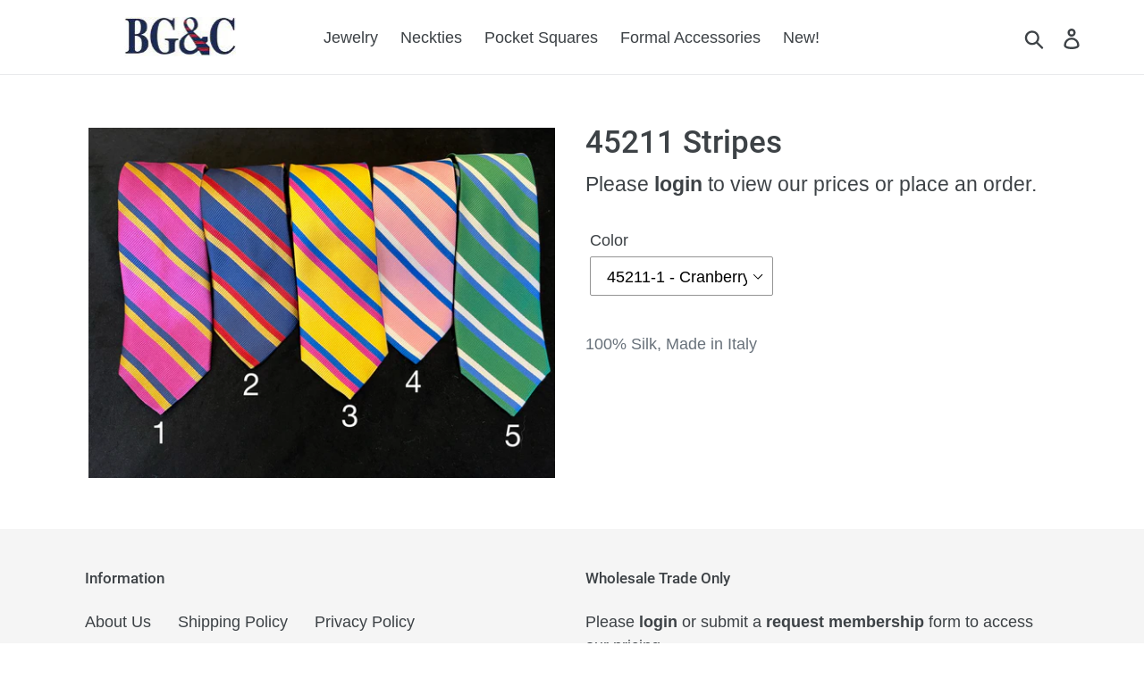

--- FILE ---
content_type: text/html; charset=utf-8
request_url: https://bobgoodmanco.com/products/45211-stripes
body_size: 13311
content:
<!doctype html>
<html class="no-js" lang="en">
<head>
  <meta charset="utf-8">
  <meta http-equiv="X-UA-Compatible" content="IE=edge,chrome=1">
  <meta name="viewport" content="width=device-width,initial-scale=1">
  <meta name="theme-color" content="#557b97">
  <link rel="canonical" href="https://bobgoodmanco.com/products/45211-stripes"><link rel="shortcut icon" href="//bobgoodmanco.com/cdn/shop/files/tie_32x32.png?v=1614292090" type="image/png"><title>45211 Stripes
&ndash; Bob Goodman &amp; Company, Inc.</title><meta name="description" content="100% Silk, Made in Italy"><!-- /snippets/social-meta-tags.liquid -->




<meta property="og:site_name" content="Bob Goodman &amp; Company, Inc.">
<meta property="og:url" content="https://bobgoodmanco.com/products/45211-stripes">
<meta property="og:title" content="45211 Stripes">
<meta property="og:type" content="product">
<meta property="og:description" content="100% Silk, Made in Italy">

  <meta property="og:price:amount" content="25.50">
  <meta property="og:price:currency" content="USD">

<meta property="og:image" content="http://bobgoodmanco.com/cdn/shop/files/phonto14_57f95e6d-7bd8-4370-b51c-ed3b61b4db5d_1200x1200.jpg?v=1704559088">
<meta property="og:image:secure_url" content="https://bobgoodmanco.com/cdn/shop/files/phonto14_57f95e6d-7bd8-4370-b51c-ed3b61b4db5d_1200x1200.jpg?v=1704559088">


<meta name="twitter:card" content="summary_large_image">
<meta name="twitter:title" content="45211 Stripes">
<meta name="twitter:description" content="100% Silk, Made in Italy">


  <link href="//bobgoodmanco.com/cdn/shop/t/1/assets/theme.scss.css?v=177408001821087485001674782461" rel="stylesheet" type="text/css" media="all" />

  <script>
    var theme = {
      strings: {
        addToCart: "Add to order",
        soldOut: "Sold out",
        unavailable: "Unavailable",
        regularPrice: "Regular price",
        sale: "Sale",
        showMore: "Show More",
        showLess: "Show Less",
        addressError: "Error looking up that address",
        addressNoResults: "No results for that address",
        addressQueryLimit: "You have exceeded the Google API usage limit. Consider upgrading to a \u003ca href=\"https:\/\/developers.google.com\/maps\/premium\/usage-limits\"\u003ePremium Plan\u003c\/a\u003e.",
        authError: "There was a problem authenticating your Google Maps account.",
        newWindow: "Opens in a new window.",
        external: "Opens external website.",
        newWindowExternal: "Opens external website in a new window.",
        quantityMinimumMessage: "Quantity must be 1 or more"
      },
      moneyFormat: "${{amount}}"
    }

    document.documentElement.className = document.documentElement.className.replace('no-js', 'js');
  </script><script src="//bobgoodmanco.com/cdn/shop/t/1/assets/lazysizes.js?v=94224023136283657951559606536" async="async"></script>
  <script src="//bobgoodmanco.com/cdn/shop/t/1/assets/vendor.js?v=12001839194546984181559606536" defer="defer"></script>
  <script src="//bobgoodmanco.com/cdn/shop/t/1/assets/theme.js?v=99281006232150938161639412849" defer="defer"></script>

  <script>window.performance && window.performance.mark && window.performance.mark('shopify.content_for_header.start');</script><meta id="shopify-digital-wallet" name="shopify-digital-wallet" content="/9770893378/digital_wallets/dialog">
<link rel="alternate" type="application/json+oembed" href="https://bobgoodmanco.com/products/45211-stripes.oembed">
<script async="async" src="/checkouts/internal/preloads.js?locale=en-US"></script>
<script id="shopify-features" type="application/json">{"accessToken":"e8bf737dfe63eaa1a82396c7a4fc2448","betas":["rich-media-storefront-analytics"],"domain":"bobgoodmanco.com","predictiveSearch":true,"shopId":9770893378,"locale":"en"}</script>
<script>var Shopify = Shopify || {};
Shopify.shop = "bobgoodmanco.myshopify.com";
Shopify.locale = "en";
Shopify.currency = {"active":"USD","rate":"1.0"};
Shopify.country = "US";
Shopify.theme = {"name":"Debut","id":37640306754,"schema_name":"Debut","schema_version":"11.5.0","theme_store_id":796,"role":"main"};
Shopify.theme.handle = "null";
Shopify.theme.style = {"id":null,"handle":null};
Shopify.cdnHost = "bobgoodmanco.com/cdn";
Shopify.routes = Shopify.routes || {};
Shopify.routes.root = "/";</script>
<script type="module">!function(o){(o.Shopify=o.Shopify||{}).modules=!0}(window);</script>
<script>!function(o){function n(){var o=[];function n(){o.push(Array.prototype.slice.apply(arguments))}return n.q=o,n}var t=o.Shopify=o.Shopify||{};t.loadFeatures=n(),t.autoloadFeatures=n()}(window);</script>
<script id="shop-js-analytics" type="application/json">{"pageType":"product"}</script>
<script defer="defer" async type="module" src="//bobgoodmanco.com/cdn/shopifycloud/shop-js/modules/v2/client.init-shop-cart-sync_DtuiiIyl.en.esm.js"></script>
<script defer="defer" async type="module" src="//bobgoodmanco.com/cdn/shopifycloud/shop-js/modules/v2/chunk.common_CUHEfi5Q.esm.js"></script>
<script type="module">
  await import("//bobgoodmanco.com/cdn/shopifycloud/shop-js/modules/v2/client.init-shop-cart-sync_DtuiiIyl.en.esm.js");
await import("//bobgoodmanco.com/cdn/shopifycloud/shop-js/modules/v2/chunk.common_CUHEfi5Q.esm.js");

  window.Shopify.SignInWithShop?.initShopCartSync?.({"fedCMEnabled":true,"windoidEnabled":true});

</script>
<script id="__st">var __st={"a":9770893378,"offset":-18000,"reqid":"b6c49243-fd58-40e9-b9a6-9c8b19c1718d-1766736750","pageurl":"bobgoodmanco.com\/products\/45211-stripes","u":"edb4360a2450","p":"product","rtyp":"product","rid":7038343938114};</script>
<script>window.ShopifyPaypalV4VisibilityTracking = true;</script>
<script id="captcha-bootstrap">!function(){'use strict';const t='contact',e='account',n='new_comment',o=[[t,t],['blogs',n],['comments',n],[t,'customer']],c=[[e,'customer_login'],[e,'guest_login'],[e,'recover_customer_password'],[e,'create_customer']],r=t=>t.map((([t,e])=>`form[action*='/${t}']:not([data-nocaptcha='true']) input[name='form_type'][value='${e}']`)).join(','),a=t=>()=>t?[...document.querySelectorAll(t)].map((t=>t.form)):[];function s(){const t=[...o],e=r(t);return a(e)}const i='password',u='form_key',d=['recaptcha-v3-token','g-recaptcha-response','h-captcha-response',i],f=()=>{try{return window.sessionStorage}catch{return}},m='__shopify_v',_=t=>t.elements[u];function p(t,e,n=!1){try{const o=window.sessionStorage,c=JSON.parse(o.getItem(e)),{data:r}=function(t){const{data:e,action:n}=t;return t[m]||n?{data:e,action:n}:{data:t,action:n}}(c);for(const[e,n]of Object.entries(r))t.elements[e]&&(t.elements[e].value=n);n&&o.removeItem(e)}catch(o){console.error('form repopulation failed',{error:o})}}const l='form_type',E='cptcha';function T(t){t.dataset[E]=!0}const w=window,h=w.document,L='Shopify',v='ce_forms',y='captcha';let A=!1;((t,e)=>{const n=(g='f06e6c50-85a8-45c8-87d0-21a2b65856fe',I='https://cdn.shopify.com/shopifycloud/storefront-forms-hcaptcha/ce_storefront_forms_captcha_hcaptcha.v1.5.2.iife.js',D={infoText:'Protected by hCaptcha',privacyText:'Privacy',termsText:'Terms'},(t,e,n)=>{const o=w[L][v],c=o.bindForm;if(c)return c(t,g,e,D).then(n);var r;o.q.push([[t,g,e,D],n]),r=I,A||(h.body.append(Object.assign(h.createElement('script'),{id:'captcha-provider',async:!0,src:r})),A=!0)});var g,I,D;w[L]=w[L]||{},w[L][v]=w[L][v]||{},w[L][v].q=[],w[L][y]=w[L][y]||{},w[L][y].protect=function(t,e){n(t,void 0,e),T(t)},Object.freeze(w[L][y]),function(t,e,n,w,h,L){const[v,y,A,g]=function(t,e,n){const i=e?o:[],u=t?c:[],d=[...i,...u],f=r(d),m=r(i),_=r(d.filter((([t,e])=>n.includes(e))));return[a(f),a(m),a(_),s()]}(w,h,L),I=t=>{const e=t.target;return e instanceof HTMLFormElement?e:e&&e.form},D=t=>v().includes(t);t.addEventListener('submit',(t=>{const e=I(t);if(!e)return;const n=D(e)&&!e.dataset.hcaptchaBound&&!e.dataset.recaptchaBound,o=_(e),c=g().includes(e)&&(!o||!o.value);(n||c)&&t.preventDefault(),c&&!n&&(function(t){try{if(!f())return;!function(t){const e=f();if(!e)return;const n=_(t);if(!n)return;const o=n.value;o&&e.removeItem(o)}(t);const e=Array.from(Array(32),(()=>Math.random().toString(36)[2])).join('');!function(t,e){_(t)||t.append(Object.assign(document.createElement('input'),{type:'hidden',name:u})),t.elements[u].value=e}(t,e),function(t,e){const n=f();if(!n)return;const o=[...t.querySelectorAll(`input[type='${i}']`)].map((({name:t})=>t)),c=[...d,...o],r={};for(const[a,s]of new FormData(t).entries())c.includes(a)||(r[a]=s);n.setItem(e,JSON.stringify({[m]:1,action:t.action,data:r}))}(t,e)}catch(e){console.error('failed to persist form',e)}}(e),e.submit())}));const S=(t,e)=>{t&&!t.dataset[E]&&(n(t,e.some((e=>e===t))),T(t))};for(const o of['focusin','change'])t.addEventListener(o,(t=>{const e=I(t);D(e)&&S(e,y())}));const B=e.get('form_key'),M=e.get(l),P=B&&M;t.addEventListener('DOMContentLoaded',(()=>{const t=y();if(P)for(const e of t)e.elements[l].value===M&&p(e,B);[...new Set([...A(),...v().filter((t=>'true'===t.dataset.shopifyCaptcha))])].forEach((e=>S(e,t)))}))}(h,new URLSearchParams(w.location.search),n,t,e,['guest_login'])})(!0,!0)}();</script>
<script integrity="sha256-4kQ18oKyAcykRKYeNunJcIwy7WH5gtpwJnB7kiuLZ1E=" data-source-attribution="shopify.loadfeatures" defer="defer" src="//bobgoodmanco.com/cdn/shopifycloud/storefront/assets/storefront/load_feature-a0a9edcb.js" crossorigin="anonymous"></script>
<script data-source-attribution="shopify.dynamic_checkout.dynamic.init">var Shopify=Shopify||{};Shopify.PaymentButton=Shopify.PaymentButton||{isStorefrontPortableWallets:!0,init:function(){window.Shopify.PaymentButton.init=function(){};var t=document.createElement("script");t.src="https://bobgoodmanco.com/cdn/shopifycloud/portable-wallets/latest/portable-wallets.en.js",t.type="module",document.head.appendChild(t)}};
</script>
<script data-source-attribution="shopify.dynamic_checkout.buyer_consent">
  function portableWalletsHideBuyerConsent(e){var t=document.getElementById("shopify-buyer-consent"),n=document.getElementById("shopify-subscription-policy-button");t&&n&&(t.classList.add("hidden"),t.setAttribute("aria-hidden","true"),n.removeEventListener("click",e))}function portableWalletsShowBuyerConsent(e){var t=document.getElementById("shopify-buyer-consent"),n=document.getElementById("shopify-subscription-policy-button");t&&n&&(t.classList.remove("hidden"),t.removeAttribute("aria-hidden"),n.addEventListener("click",e))}window.Shopify?.PaymentButton&&(window.Shopify.PaymentButton.hideBuyerConsent=portableWalletsHideBuyerConsent,window.Shopify.PaymentButton.showBuyerConsent=portableWalletsShowBuyerConsent);
</script>
<script data-source-attribution="shopify.dynamic_checkout.cart.bootstrap">document.addEventListener("DOMContentLoaded",(function(){function t(){return document.querySelector("shopify-accelerated-checkout-cart, shopify-accelerated-checkout")}if(t())Shopify.PaymentButton.init();else{new MutationObserver((function(e,n){t()&&(Shopify.PaymentButton.init(),n.disconnect())})).observe(document.body,{childList:!0,subtree:!0})}}));
</script>

<script>window.performance && window.performance.mark && window.performance.mark('shopify.content_for_header.end');</script>
<link href="https://monorail-edge.shopifysvc.com" rel="dns-prefetch">
<script>(function(){if ("sendBeacon" in navigator && "performance" in window) {try {var session_token_from_headers = performance.getEntriesByType('navigation')[0].serverTiming.find(x => x.name == '_s').description;} catch {var session_token_from_headers = undefined;}var session_cookie_matches = document.cookie.match(/_shopify_s=([^;]*)/);var session_token_from_cookie = session_cookie_matches && session_cookie_matches.length === 2 ? session_cookie_matches[1] : "";var session_token = session_token_from_headers || session_token_from_cookie || "";function handle_abandonment_event(e) {var entries = performance.getEntries().filter(function(entry) {return /monorail-edge.shopifysvc.com/.test(entry.name);});if (!window.abandonment_tracked && entries.length === 0) {window.abandonment_tracked = true;var currentMs = Date.now();var navigation_start = performance.timing.navigationStart;var payload = {shop_id: 9770893378,url: window.location.href,navigation_start,duration: currentMs - navigation_start,session_token,page_type: "product"};window.navigator.sendBeacon("https://monorail-edge.shopifysvc.com/v1/produce", JSON.stringify({schema_id: "online_store_buyer_site_abandonment/1.1",payload: payload,metadata: {event_created_at_ms: currentMs,event_sent_at_ms: currentMs}}));}}window.addEventListener('pagehide', handle_abandonment_event);}}());</script>
<script id="web-pixels-manager-setup">(function e(e,d,r,n,o){if(void 0===o&&(o={}),!Boolean(null===(a=null===(i=window.Shopify)||void 0===i?void 0:i.analytics)||void 0===a?void 0:a.replayQueue)){var i,a;window.Shopify=window.Shopify||{};var t=window.Shopify;t.analytics=t.analytics||{};var s=t.analytics;s.replayQueue=[],s.publish=function(e,d,r){return s.replayQueue.push([e,d,r]),!0};try{self.performance.mark("wpm:start")}catch(e){}var l=function(){var e={modern:/Edge?\/(1{2}[4-9]|1[2-9]\d|[2-9]\d{2}|\d{4,})\.\d+(\.\d+|)|Firefox\/(1{2}[4-9]|1[2-9]\d|[2-9]\d{2}|\d{4,})\.\d+(\.\d+|)|Chrom(ium|e)\/(9{2}|\d{3,})\.\d+(\.\d+|)|(Maci|X1{2}).+ Version\/(15\.\d+|(1[6-9]|[2-9]\d|\d{3,})\.\d+)([,.]\d+|)( \(\w+\)|)( Mobile\/\w+|) Safari\/|Chrome.+OPR\/(9{2}|\d{3,})\.\d+\.\d+|(CPU[ +]OS|iPhone[ +]OS|CPU[ +]iPhone|CPU IPhone OS|CPU iPad OS)[ +]+(15[._]\d+|(1[6-9]|[2-9]\d|\d{3,})[._]\d+)([._]\d+|)|Android:?[ /-](13[3-9]|1[4-9]\d|[2-9]\d{2}|\d{4,})(\.\d+|)(\.\d+|)|Android.+Firefox\/(13[5-9]|1[4-9]\d|[2-9]\d{2}|\d{4,})\.\d+(\.\d+|)|Android.+Chrom(ium|e)\/(13[3-9]|1[4-9]\d|[2-9]\d{2}|\d{4,})\.\d+(\.\d+|)|SamsungBrowser\/([2-9]\d|\d{3,})\.\d+/,legacy:/Edge?\/(1[6-9]|[2-9]\d|\d{3,})\.\d+(\.\d+|)|Firefox\/(5[4-9]|[6-9]\d|\d{3,})\.\d+(\.\d+|)|Chrom(ium|e)\/(5[1-9]|[6-9]\d|\d{3,})\.\d+(\.\d+|)([\d.]+$|.*Safari\/(?![\d.]+ Edge\/[\d.]+$))|(Maci|X1{2}).+ Version\/(10\.\d+|(1[1-9]|[2-9]\d|\d{3,})\.\d+)([,.]\d+|)( \(\w+\)|)( Mobile\/\w+|) Safari\/|Chrome.+OPR\/(3[89]|[4-9]\d|\d{3,})\.\d+\.\d+|(CPU[ +]OS|iPhone[ +]OS|CPU[ +]iPhone|CPU IPhone OS|CPU iPad OS)[ +]+(10[._]\d+|(1[1-9]|[2-9]\d|\d{3,})[._]\d+)([._]\d+|)|Android:?[ /-](13[3-9]|1[4-9]\d|[2-9]\d{2}|\d{4,})(\.\d+|)(\.\d+|)|Mobile Safari.+OPR\/([89]\d|\d{3,})\.\d+\.\d+|Android.+Firefox\/(13[5-9]|1[4-9]\d|[2-9]\d{2}|\d{4,})\.\d+(\.\d+|)|Android.+Chrom(ium|e)\/(13[3-9]|1[4-9]\d|[2-9]\d{2}|\d{4,})\.\d+(\.\d+|)|Android.+(UC? ?Browser|UCWEB|U3)[ /]?(15\.([5-9]|\d{2,})|(1[6-9]|[2-9]\d|\d{3,})\.\d+)\.\d+|SamsungBrowser\/(5\.\d+|([6-9]|\d{2,})\.\d+)|Android.+MQ{2}Browser\/(14(\.(9|\d{2,})|)|(1[5-9]|[2-9]\d|\d{3,})(\.\d+|))(\.\d+|)|K[Aa][Ii]OS\/(3\.\d+|([4-9]|\d{2,})\.\d+)(\.\d+|)/},d=e.modern,r=e.legacy,n=navigator.userAgent;return n.match(d)?"modern":n.match(r)?"legacy":"unknown"}(),u="modern"===l?"modern":"legacy",c=(null!=n?n:{modern:"",legacy:""})[u],f=function(e){return[e.baseUrl,"/wpm","/b",e.hashVersion,"modern"===e.buildTarget?"m":"l",".js"].join("")}({baseUrl:d,hashVersion:r,buildTarget:u}),m=function(e){var d=e.version,r=e.bundleTarget,n=e.surface,o=e.pageUrl,i=e.monorailEndpoint;return{emit:function(e){var a=e.status,t=e.errorMsg,s=(new Date).getTime(),l=JSON.stringify({metadata:{event_sent_at_ms:s},events:[{schema_id:"web_pixels_manager_load/3.1",payload:{version:d,bundle_target:r,page_url:o,status:a,surface:n,error_msg:t},metadata:{event_created_at_ms:s}}]});if(!i)return console&&console.warn&&console.warn("[Web Pixels Manager] No Monorail endpoint provided, skipping logging."),!1;try{return self.navigator.sendBeacon.bind(self.navigator)(i,l)}catch(e){}var u=new XMLHttpRequest;try{return u.open("POST",i,!0),u.setRequestHeader("Content-Type","text/plain"),u.send(l),!0}catch(e){return console&&console.warn&&console.warn("[Web Pixels Manager] Got an unhandled error while logging to Monorail."),!1}}}}({version:r,bundleTarget:l,surface:e.surface,pageUrl:self.location.href,monorailEndpoint:e.monorailEndpoint});try{o.browserTarget=l,function(e){var d=e.src,r=e.async,n=void 0===r||r,o=e.onload,i=e.onerror,a=e.sri,t=e.scriptDataAttributes,s=void 0===t?{}:t,l=document.createElement("script"),u=document.querySelector("head"),c=document.querySelector("body");if(l.async=n,l.src=d,a&&(l.integrity=a,l.crossOrigin="anonymous"),s)for(var f in s)if(Object.prototype.hasOwnProperty.call(s,f))try{l.dataset[f]=s[f]}catch(e){}if(o&&l.addEventListener("load",o),i&&l.addEventListener("error",i),u)u.appendChild(l);else{if(!c)throw new Error("Did not find a head or body element to append the script");c.appendChild(l)}}({src:f,async:!0,onload:function(){if(!function(){var e,d;return Boolean(null===(d=null===(e=window.Shopify)||void 0===e?void 0:e.analytics)||void 0===d?void 0:d.initialized)}()){var d=window.webPixelsManager.init(e)||void 0;if(d){var r=window.Shopify.analytics;r.replayQueue.forEach((function(e){var r=e[0],n=e[1],o=e[2];d.publishCustomEvent(r,n,o)})),r.replayQueue=[],r.publish=d.publishCustomEvent,r.visitor=d.visitor,r.initialized=!0}}},onerror:function(){return m.emit({status:"failed",errorMsg:"".concat(f," has failed to load")})},sri:function(e){var d=/^sha384-[A-Za-z0-9+/=]+$/;return"string"==typeof e&&d.test(e)}(c)?c:"",scriptDataAttributes:o}),m.emit({status:"loading"})}catch(e){m.emit({status:"failed",errorMsg:(null==e?void 0:e.message)||"Unknown error"})}}})({shopId: 9770893378,storefrontBaseUrl: "https://bobgoodmanco.com",extensionsBaseUrl: "https://extensions.shopifycdn.com/cdn/shopifycloud/web-pixels-manager",monorailEndpoint: "https://monorail-edge.shopifysvc.com/unstable/produce_batch",surface: "storefront-renderer",enabledBetaFlags: ["2dca8a86","a0d5f9d2"],webPixelsConfigList: [{"id":"shopify-app-pixel","configuration":"{}","eventPayloadVersion":"v1","runtimeContext":"STRICT","scriptVersion":"0450","apiClientId":"shopify-pixel","type":"APP","privacyPurposes":["ANALYTICS","MARKETING"]},{"id":"shopify-custom-pixel","eventPayloadVersion":"v1","runtimeContext":"LAX","scriptVersion":"0450","apiClientId":"shopify-pixel","type":"CUSTOM","privacyPurposes":["ANALYTICS","MARKETING"]}],isMerchantRequest: false,initData: {"shop":{"name":"Bob Goodman \u0026 Company, Inc.","paymentSettings":{"currencyCode":"USD"},"myshopifyDomain":"bobgoodmanco.myshopify.com","countryCode":"US","storefrontUrl":"https:\/\/bobgoodmanco.com"},"customer":null,"cart":null,"checkout":null,"productVariants":[{"price":{"amount":25.5,"currencyCode":"USD"},"product":{"title":"45211 Stripes","vendor":"Bob Goodman \u0026 Company, Inc.","id":"7038343938114","untranslatedTitle":"45211 Stripes","url":"\/products\/45211-stripes","type":"NECKTIE"},"id":"40675568549954","image":{"src":"\/\/bobgoodmanco.com\/cdn\/shop\/files\/phonto14_57f95e6d-7bd8-4370-b51c-ed3b61b4db5d.jpg?v=1704559088"},"sku":"","title":"45211-1 - Cranberry Ground + Yellow\/Blue Stripe","untranslatedTitle":"45211-1 - Cranberry Ground + Yellow\/Blue Stripe"},{"price":{"amount":25.5,"currencyCode":"USD"},"product":{"title":"45211 Stripes","vendor":"Bob Goodman \u0026 Company, Inc.","id":"7038343938114","untranslatedTitle":"45211 Stripes","url":"\/products\/45211-stripes","type":"NECKTIE"},"id":"40675568582722","image":{"src":"\/\/bobgoodmanco.com\/cdn\/shop\/files\/phonto14_57f95e6d-7bd8-4370-b51c-ed3b61b4db5d.jpg?v=1704559088"},"sku":"","title":"45211-2 - Navy Ground + Red\/Yellow Stripe","untranslatedTitle":"45211-2 - Navy Ground + Red\/Yellow Stripe"},{"price":{"amount":25.5,"currencyCode":"USD"},"product":{"title":"45211 Stripes","vendor":"Bob Goodman \u0026 Company, Inc.","id":"7038343938114","untranslatedTitle":"45211 Stripes","url":"\/products\/45211-stripes","type":"NECKTIE"},"id":"40675568615490","image":{"src":"\/\/bobgoodmanco.com\/cdn\/shop\/files\/phonto14_57f95e6d-7bd8-4370-b51c-ed3b61b4db5d.jpg?v=1704559088"},"sku":"","title":"45211-3 - Yellow Ground + Cranberry\/Blue Stripe","untranslatedTitle":"45211-3 - Yellow Ground + Cranberry\/Blue Stripe"}],"purchasingCompany":null},},"https://bobgoodmanco.com/cdn","da62cc92w68dfea28pcf9825a4m392e00d0",{"modern":"","legacy":""},{"shopId":"9770893378","storefrontBaseUrl":"https:\/\/bobgoodmanco.com","extensionBaseUrl":"https:\/\/extensions.shopifycdn.com\/cdn\/shopifycloud\/web-pixels-manager","surface":"storefront-renderer","enabledBetaFlags":"[\"2dca8a86\", \"a0d5f9d2\"]","isMerchantRequest":"false","hashVersion":"da62cc92w68dfea28pcf9825a4m392e00d0","publish":"custom","events":"[[\"page_viewed\",{}],[\"product_viewed\",{\"productVariant\":{\"price\":{\"amount\":25.5,\"currencyCode\":\"USD\"},\"product\":{\"title\":\"45211 Stripes\",\"vendor\":\"Bob Goodman \u0026 Company, Inc.\",\"id\":\"7038343938114\",\"untranslatedTitle\":\"45211 Stripes\",\"url\":\"\/products\/45211-stripes\",\"type\":\"NECKTIE\"},\"id\":\"40675568549954\",\"image\":{\"src\":\"\/\/bobgoodmanco.com\/cdn\/shop\/files\/phonto14_57f95e6d-7bd8-4370-b51c-ed3b61b4db5d.jpg?v=1704559088\"},\"sku\":\"\",\"title\":\"45211-1 - Cranberry Ground + Yellow\/Blue Stripe\",\"untranslatedTitle\":\"45211-1 - Cranberry Ground + Yellow\/Blue Stripe\"}}]]"});</script><script>
  window.ShopifyAnalytics = window.ShopifyAnalytics || {};
  window.ShopifyAnalytics.meta = window.ShopifyAnalytics.meta || {};
  window.ShopifyAnalytics.meta.currency = 'USD';
  var meta = {"product":{"id":7038343938114,"gid":"gid:\/\/shopify\/Product\/7038343938114","vendor":"Bob Goodman \u0026 Company, Inc.","type":"NECKTIE","handle":"45211-stripes","variants":[{"id":40675568549954,"price":2550,"name":"45211 Stripes - 45211-1 - Cranberry Ground + Yellow\/Blue Stripe","public_title":"45211-1 - Cranberry Ground + Yellow\/Blue Stripe","sku":""},{"id":40675568582722,"price":2550,"name":"45211 Stripes - 45211-2 - Navy Ground + Red\/Yellow Stripe","public_title":"45211-2 - Navy Ground + Red\/Yellow Stripe","sku":""},{"id":40675568615490,"price":2550,"name":"45211 Stripes - 45211-3 - Yellow Ground + Cranberry\/Blue Stripe","public_title":"45211-3 - Yellow Ground + Cranberry\/Blue Stripe","sku":""}],"remote":false},"page":{"pageType":"product","resourceType":"product","resourceId":7038343938114,"requestId":"b6c49243-fd58-40e9-b9a6-9c8b19c1718d-1766736750"}};
  for (var attr in meta) {
    window.ShopifyAnalytics.meta[attr] = meta[attr];
  }
</script>
<script class="analytics">
  (function () {
    var customDocumentWrite = function(content) {
      var jquery = null;

      if (window.jQuery) {
        jquery = window.jQuery;
      } else if (window.Checkout && window.Checkout.$) {
        jquery = window.Checkout.$;
      }

      if (jquery) {
        jquery('body').append(content);
      }
    };

    var hasLoggedConversion = function(token) {
      if (token) {
        return document.cookie.indexOf('loggedConversion=' + token) !== -1;
      }
      return false;
    }

    var setCookieIfConversion = function(token) {
      if (token) {
        var twoMonthsFromNow = new Date(Date.now());
        twoMonthsFromNow.setMonth(twoMonthsFromNow.getMonth() + 2);

        document.cookie = 'loggedConversion=' + token + '; expires=' + twoMonthsFromNow;
      }
    }

    var trekkie = window.ShopifyAnalytics.lib = window.trekkie = window.trekkie || [];
    if (trekkie.integrations) {
      return;
    }
    trekkie.methods = [
      'identify',
      'page',
      'ready',
      'track',
      'trackForm',
      'trackLink'
    ];
    trekkie.factory = function(method) {
      return function() {
        var args = Array.prototype.slice.call(arguments);
        args.unshift(method);
        trekkie.push(args);
        return trekkie;
      };
    };
    for (var i = 0; i < trekkie.methods.length; i++) {
      var key = trekkie.methods[i];
      trekkie[key] = trekkie.factory(key);
    }
    trekkie.load = function(config) {
      trekkie.config = config || {};
      trekkie.config.initialDocumentCookie = document.cookie;
      var first = document.getElementsByTagName('script')[0];
      var script = document.createElement('script');
      script.type = 'text/javascript';
      script.onerror = function(e) {
        var scriptFallback = document.createElement('script');
        scriptFallback.type = 'text/javascript';
        scriptFallback.onerror = function(error) {
                var Monorail = {
      produce: function produce(monorailDomain, schemaId, payload) {
        var currentMs = new Date().getTime();
        var event = {
          schema_id: schemaId,
          payload: payload,
          metadata: {
            event_created_at_ms: currentMs,
            event_sent_at_ms: currentMs
          }
        };
        return Monorail.sendRequest("https://" + monorailDomain + "/v1/produce", JSON.stringify(event));
      },
      sendRequest: function sendRequest(endpointUrl, payload) {
        // Try the sendBeacon API
        if (window && window.navigator && typeof window.navigator.sendBeacon === 'function' && typeof window.Blob === 'function' && !Monorail.isIos12()) {
          var blobData = new window.Blob([payload], {
            type: 'text/plain'
          });

          if (window.navigator.sendBeacon(endpointUrl, blobData)) {
            return true;
          } // sendBeacon was not successful

        } // XHR beacon

        var xhr = new XMLHttpRequest();

        try {
          xhr.open('POST', endpointUrl);
          xhr.setRequestHeader('Content-Type', 'text/plain');
          xhr.send(payload);
        } catch (e) {
          console.log(e);
        }

        return false;
      },
      isIos12: function isIos12() {
        return window.navigator.userAgent.lastIndexOf('iPhone; CPU iPhone OS 12_') !== -1 || window.navigator.userAgent.lastIndexOf('iPad; CPU OS 12_') !== -1;
      }
    };
    Monorail.produce('monorail-edge.shopifysvc.com',
      'trekkie_storefront_load_errors/1.1',
      {shop_id: 9770893378,
      theme_id: 37640306754,
      app_name: "storefront",
      context_url: window.location.href,
      source_url: "//bobgoodmanco.com/cdn/s/trekkie.storefront.8f32c7f0b513e73f3235c26245676203e1209161.min.js"});

        };
        scriptFallback.async = true;
        scriptFallback.src = '//bobgoodmanco.com/cdn/s/trekkie.storefront.8f32c7f0b513e73f3235c26245676203e1209161.min.js';
        first.parentNode.insertBefore(scriptFallback, first);
      };
      script.async = true;
      script.src = '//bobgoodmanco.com/cdn/s/trekkie.storefront.8f32c7f0b513e73f3235c26245676203e1209161.min.js';
      first.parentNode.insertBefore(script, first);
    };
    trekkie.load(
      {"Trekkie":{"appName":"storefront","development":false,"defaultAttributes":{"shopId":9770893378,"isMerchantRequest":null,"themeId":37640306754,"themeCityHash":"2624234546156534421","contentLanguage":"en","currency":"USD","eventMetadataId":"ab5256f7-b597-4684-bc0f-4de8d1381ee0"},"isServerSideCookieWritingEnabled":true,"monorailRegion":"shop_domain","enabledBetaFlags":["65f19447"]},"Session Attribution":{},"S2S":{"facebookCapiEnabled":false,"source":"trekkie-storefront-renderer","apiClientId":580111}}
    );

    var loaded = false;
    trekkie.ready(function() {
      if (loaded) return;
      loaded = true;

      window.ShopifyAnalytics.lib = window.trekkie;

      var originalDocumentWrite = document.write;
      document.write = customDocumentWrite;
      try { window.ShopifyAnalytics.merchantGoogleAnalytics.call(this); } catch(error) {};
      document.write = originalDocumentWrite;

      window.ShopifyAnalytics.lib.page(null,{"pageType":"product","resourceType":"product","resourceId":7038343938114,"requestId":"b6c49243-fd58-40e9-b9a6-9c8b19c1718d-1766736750","shopifyEmitted":true});

      var match = window.location.pathname.match(/checkouts\/(.+)\/(thank_you|post_purchase)/)
      var token = match? match[1]: undefined;
      if (!hasLoggedConversion(token)) {
        setCookieIfConversion(token);
        window.ShopifyAnalytics.lib.track("Viewed Product",{"currency":"USD","variantId":40675568549954,"productId":7038343938114,"productGid":"gid:\/\/shopify\/Product\/7038343938114","name":"45211 Stripes - 45211-1 - Cranberry Ground + Yellow\/Blue Stripe","price":"25.50","sku":"","brand":"Bob Goodman \u0026 Company, Inc.","variant":"45211-1 - Cranberry Ground + Yellow\/Blue Stripe","category":"NECKTIE","nonInteraction":true,"remote":false},undefined,undefined,{"shopifyEmitted":true});
      window.ShopifyAnalytics.lib.track("monorail:\/\/trekkie_storefront_viewed_product\/1.1",{"currency":"USD","variantId":40675568549954,"productId":7038343938114,"productGid":"gid:\/\/shopify\/Product\/7038343938114","name":"45211 Stripes - 45211-1 - Cranberry Ground + Yellow\/Blue Stripe","price":"25.50","sku":"","brand":"Bob Goodman \u0026 Company, Inc.","variant":"45211-1 - Cranberry Ground + Yellow\/Blue Stripe","category":"NECKTIE","nonInteraction":true,"remote":false,"referer":"https:\/\/bobgoodmanco.com\/products\/45211-stripes"});
      }
    });


        var eventsListenerScript = document.createElement('script');
        eventsListenerScript.async = true;
        eventsListenerScript.src = "//bobgoodmanco.com/cdn/shopifycloud/storefront/assets/shop_events_listener-3da45d37.js";
        document.getElementsByTagName('head')[0].appendChild(eventsListenerScript);

})();</script>
<script
  defer
  src="https://bobgoodmanco.com/cdn/shopifycloud/perf-kit/shopify-perf-kit-2.1.2.min.js"
  data-application="storefront-renderer"
  data-shop-id="9770893378"
  data-render-region="gcp-us-central1"
  data-page-type="product"
  data-theme-instance-id="37640306754"
  data-theme-name="Debut"
  data-theme-version="11.5.0"
  data-monorail-region="shop_domain"
  data-resource-timing-sampling-rate="10"
  data-shs="true"
  data-shs-beacon="true"
  data-shs-export-with-fetch="true"
  data-shs-logs-sample-rate="1"
  data-shs-beacon-endpoint="https://bobgoodmanco.com/api/collect"
></script>
</head>

<body class="template-product">

  <a class="in-page-link visually-hidden skip-link" href="#MainContent">Skip to content</a>

  <div id="SearchDrawer" class="search-bar drawer drawer--top" role="dialog" aria-modal="true" aria-label="Search">
    <div class="search-bar__table">
      <div class="search-bar__table-cell search-bar__form-wrapper">
        <form class="search search-bar__form" action="/search" method="get" role="search">
          <input class="search__input search-bar__input" type="search" name="q" value="" placeholder="Search" aria-label="Search">
          <button class="search-bar__submit search__submit btn--link" type="submit">
            <svg aria-hidden="true" focusable="false" role="presentation" class="icon icon-search" viewBox="0 0 37 40"><path d="M35.6 36l-9.8-9.8c4.1-5.4 3.6-13.2-1.3-18.1-5.4-5.4-14.2-5.4-19.7 0-5.4 5.4-5.4 14.2 0 19.7 2.6 2.6 6.1 4.1 9.8 4.1 3 0 5.9-1 8.3-2.8l9.8 9.8c.4.4.9.6 1.4.6s1-.2 1.4-.6c.9-.9.9-2.1.1-2.9zm-20.9-8.2c-2.6 0-5.1-1-7-2.9-3.9-3.9-3.9-10.1 0-14C9.6 9 12.2 8 14.7 8s5.1 1 7 2.9c3.9 3.9 3.9 10.1 0 14-1.9 1.9-4.4 2.9-7 2.9z"/></svg>
            <span class="icon__fallback-text">Submit</span>
          </button>
        </form>
      </div>
      <div class="search-bar__table-cell text-right">
        <button type="button" class="btn--link search-bar__close js-drawer-close">
          <svg aria-hidden="true" focusable="false" role="presentation" class="icon icon-close" viewBox="0 0 40 40"><path d="M23.868 20.015L39.117 4.78c1.11-1.108 1.11-2.77 0-3.877-1.109-1.108-2.773-1.108-3.882 0L19.986 16.137 4.737.904C3.628-.204 1.965-.204.856.904c-1.11 1.108-1.11 2.77 0 3.877l15.249 15.234L.855 35.248c-1.108 1.108-1.108 2.77 0 3.877.555.554 1.248.831 1.942.831s1.386-.277 1.94-.83l15.25-15.234 15.248 15.233c.555.554 1.248.831 1.941.831s1.387-.277 1.941-.83c1.11-1.109 1.11-2.77 0-3.878L23.868 20.015z" class="layer"/></svg>
          <span class="icon__fallback-text">Close search</span>
        </button>
      </div>
    </div>
  </div>

  <div id="shopify-section-header" class="shopify-section">

<div data-section-id="header" data-section-type="header-section">
  

  <header class="site-header border-bottom logo--left" role="banner">
    <div class="grid grid--no-gutters grid--table site-header__mobile-nav">
      

      <div class="grid__item medium-up--one-quarter logo-align--left">
        
        
          <div class="h2 site-header__logo">
        
          
<a href="/" class="site-header__logo-image">
              
              <img class="lazyload js"
                   src="//bobgoodmanco.com/cdn/shop/files/BG_C_LOGO_300x300.jpg?v=1614292055"
                   data-src="//bobgoodmanco.com/cdn/shop/files/BG_C_LOGO_{width}x.jpg?v=1614292055"
                   data-widths="[180, 360, 540, 720, 900, 1080, 1296, 1512, 1728, 2048]"
                   data-aspectratio="2.8636363636363638"
                   data-sizes="auto"
                   alt="Bob Goodman &amp;amp; Company, Inc."
                   style="max-width: 125px"> 
              <noscript>
                
                <img src="//bobgoodmanco.com/cdn/shop/files/BG_C_LOGO_125x.jpg?v=1614292055"
                     srcset="//bobgoodmanco.com/cdn/shop/files/BG_C_LOGO_125x.jpg?v=1614292055 1x, //bobgoodmanco.com/cdn/shop/files/BG_C_LOGO_125x@2x.jpg?v=1614292055 2x"
                     alt="Bob Goodman &amp; Company, Inc."
                     style="max-width: 125px;">
              </noscript>
            </a>
          
        
          </div>
        
      </div>

      
        <nav class="grid__item medium-up--one-half small--hide" id="AccessibleNav" role="navigation">
          <ul class="site-nav list--inline " id="SiteNav">
  



    
      <li >
        <a href="/collections/jewelry"
          class="site-nav__link site-nav__link--main"
          
        >
          <span class="site-nav__label">Jewelry</span>
        </a>
      </li>
    
  



    
      <li >
        <a href="/collections/neckties"
          class="site-nav__link site-nav__link--main"
          
        >
          <span class="site-nav__label">Neckties</span>
        </a>
      </li>
    
  



    
      <li >
        <a href="/collections/pocket-squares"
          class="site-nav__link site-nav__link--main"
          
        >
          <span class="site-nav__label">Pocket Squares</span>
        </a>
      </li>
    
  



    
      <li >
        <a href="/collections/formal-accessories"
          class="site-nav__link site-nav__link--main"
          
        >
          <span class="site-nav__label">Formal Accessories</span>
        </a>
      </li>
    
  



    
      <li >
        <a href="/collections/new"
          class="site-nav__link site-nav__link--main"
          
        >
          <span class="site-nav__label">New!</span>
        </a>
      </li>
    
  
</ul>

        </nav>
      

      <div class="grid__item medium-up--one-quarter text-right site-header__icons site-header__icons--plus">
        <div class="site-header__icons-wrapper">
          <div class="site-header__search site-header__icon">
            <form action="/search" method="get" class="search-header search" role="search">
  <input class="search-header__input search__input"
    type="search"
    name="q"
    placeholder="Search"
    aria-label="Search">
  <button class="search-header__submit search__submit btn--link site-header__icon" type="submit">
    <svg aria-hidden="true" focusable="false" role="presentation" class="icon icon-search" viewBox="0 0 37 40"><path d="M35.6 36l-9.8-9.8c4.1-5.4 3.6-13.2-1.3-18.1-5.4-5.4-14.2-5.4-19.7 0-5.4 5.4-5.4 14.2 0 19.7 2.6 2.6 6.1 4.1 9.8 4.1 3 0 5.9-1 8.3-2.8l9.8 9.8c.4.4.9.6 1.4.6s1-.2 1.4-.6c.9-.9.9-2.1.1-2.9zm-20.9-8.2c-2.6 0-5.1-1-7-2.9-3.9-3.9-3.9-10.1 0-14C9.6 9 12.2 8 14.7 8s5.1 1 7 2.9c3.9 3.9 3.9 10.1 0 14-1.9 1.9-4.4 2.9-7 2.9z"/></svg>
    <span class="icon__fallback-text">Submit</span>
  </button>
</form>

          </div>

          <button type="button" class="btn--link site-header__icon site-header__search-toggle js-drawer-open-top">
            <svg aria-hidden="true" focusable="false" role="presentation" class="icon icon-search" viewBox="0 0 37 40"><path d="M35.6 36l-9.8-9.8c4.1-5.4 3.6-13.2-1.3-18.1-5.4-5.4-14.2-5.4-19.7 0-5.4 5.4-5.4 14.2 0 19.7 2.6 2.6 6.1 4.1 9.8 4.1 3 0 5.9-1 8.3-2.8l9.8 9.8c.4.4.9.6 1.4.6s1-.2 1.4-.6c.9-.9.9-2.1.1-2.9zm-20.9-8.2c-2.6 0-5.1-1-7-2.9-3.9-3.9-3.9-10.1 0-14C9.6 9 12.2 8 14.7 8s5.1 1 7 2.9c3.9 3.9 3.9 10.1 0 14-1.9 1.9-4.4 2.9-7 2.9z"/></svg>
            <span class="icon__fallback-text">Search</span>
          </button>

          
            
              <a href="/account/login" class="site-header__icon site-header__account">
                <svg aria-hidden="true" focusable="false" role="presentation" class="icon icon-login" viewBox="0 0 28.33 37.68"><path d="M14.17 14.9a7.45 7.45 0 1 0-7.5-7.45 7.46 7.46 0 0 0 7.5 7.45zm0-10.91a3.45 3.45 0 1 1-3.5 3.46A3.46 3.46 0 0 1 14.17 4zM14.17 16.47A14.18 14.18 0 0 0 0 30.68c0 1.41.66 4 5.11 5.66a27.17 27.17 0 0 0 9.06 1.34c6.54 0 14.17-1.84 14.17-7a14.18 14.18 0 0 0-14.17-14.21zm0 17.21c-6.3 0-10.17-1.77-10.17-3a10.17 10.17 0 1 1 20.33 0c.01 1.23-3.86 3-10.16 3z"/></svg>
                <span class="icon__fallback-text">Log in</span>
              </a>
            
           
		
          
          
          

          
            <button type="button" class="btn--link site-header__icon site-header__menu js-mobile-nav-toggle mobile-nav--open" aria-controls="MobileNav"  aria-expanded="false" aria-label="Menu">
              <svg aria-hidden="true" focusable="false" role="presentation" class="icon icon-hamburger" viewBox="0 0 37 40"><path d="M33.5 25h-30c-1.1 0-2-.9-2-2s.9-2 2-2h30c1.1 0 2 .9 2 2s-.9 2-2 2zm0-11.5h-30c-1.1 0-2-.9-2-2s.9-2 2-2h30c1.1 0 2 .9 2 2s-.9 2-2 2zm0 23h-30c-1.1 0-2-.9-2-2s.9-2 2-2h30c1.1 0 2 .9 2 2s-.9 2-2 2z"/></svg>
              <svg aria-hidden="true" focusable="false" role="presentation" class="icon icon-close" viewBox="0 0 40 40"><path d="M23.868 20.015L39.117 4.78c1.11-1.108 1.11-2.77 0-3.877-1.109-1.108-2.773-1.108-3.882 0L19.986 16.137 4.737.904C3.628-.204 1.965-.204.856.904c-1.11 1.108-1.11 2.77 0 3.877l15.249 15.234L.855 35.248c-1.108 1.108-1.108 2.77 0 3.877.555.554 1.248.831 1.942.831s1.386-.277 1.94-.83l15.25-15.234 15.248 15.233c.555.554 1.248.831 1.941.831s1.387-.277 1.941-.83c1.11-1.109 1.11-2.77 0-3.878L23.868 20.015z" class="layer"/></svg>
            </button>
          
        </div>

      </div>
    </div>

    <nav class="mobile-nav-wrapper medium-up--hide" role="navigation">
      <ul id="MobileNav" class="mobile-nav">
        
<li class="mobile-nav__item border-bottom">
            
              <a href="/collections/jewelry"
                class="mobile-nav__link"
                
              >
                <span class="mobile-nav__label">Jewelry</span>
              </a>
            
          </li>
        
<li class="mobile-nav__item border-bottom">
            
              <a href="/collections/neckties"
                class="mobile-nav__link"
                
              >
                <span class="mobile-nav__label">Neckties</span>
              </a>
            
          </li>
        
<li class="mobile-nav__item border-bottom">
            
              <a href="/collections/pocket-squares"
                class="mobile-nav__link"
                
              >
                <span class="mobile-nav__label">Pocket Squares</span>
              </a>
            
          </li>
        
<li class="mobile-nav__item border-bottom">
            
              <a href="/collections/formal-accessories"
                class="mobile-nav__link"
                
              >
                <span class="mobile-nav__label">Formal Accessories</span>
              </a>
            
          </li>
        
<li class="mobile-nav__item">
            
              <a href="/collections/new"
                class="mobile-nav__link"
                
              >
                <span class="mobile-nav__label">New!</span>
              </a>
            
          </li>
        
        
      </ul>
    </nav>
  </header>

  
</div>



<script type="application/ld+json">
{
  "@context": "http://schema.org",
  "@type": "Organization",
  "name": "Bob Goodman \u0026amp; Company, Inc.",
  
    
    "logo": "https:\/\/bobgoodmanco.com\/cdn\/shop\/files\/BG_C_LOGO_126x.jpg?v=1614292055",
  
  "sameAs": [
    "",
    "",
    "",
    "",
    "",
    "",
    "",
    ""
  ],
  "url": "https:\/\/bobgoodmanco.com"
}
</script>




</div>

  <div class="page-container" id="PageContainer">

    <main class="main-content js-focus-hidden" id="MainContent" role="main" tabindex="-1">
      

<div id="shopify-section-product-template" class="shopify-section"><div class="product-template__container page-width"
  id="ProductSection-product-template"
  data-section-id="product-template"
  data-section-type="product"
  data-enable-history-state="true"
>
  


  <div class="grid product-single">
    <div class="grid__item product-single__photos medium-up--one-half">
        
        
        
        
<style>
  
  
  @media screen and (min-width: 750px) { 
    #FeaturedImage-product-template-31043470164034 {
      max-width: 530px;
      max-height: 397.5px;
    }
    #FeaturedImageZoom-product-template-31043470164034-wrapper {
      max-width: 530px;
      max-height: 397.5px;
    }
   } 
  
  
    
    @media screen and (max-width: 749px) {
      #FeaturedImage-product-template-31043470164034 {
        max-width: 750px;
        max-height: 750px;
      }
      #FeaturedImageZoom-product-template-31043470164034-wrapper {
        max-width: 750px;
      }
    }
  
</style>


        <div id="FeaturedImageZoom-product-template-31043470164034-wrapper" class="product-single__photo-wrapper js">
          <div
          id="FeaturedImageZoom-product-template-31043470164034"
          style="padding-top:75.0%;"
          class="product-single__photo js-zoom-enabled"
          data-image-id="31043470164034"
           data-zoom="//bobgoodmanco.com/cdn/shop/files/phonto14_57f95e6d-7bd8-4370-b51c-ed3b61b4db5d_1024x1024@2x.jpg?v=1704559088">
            <img id="FeaturedImage-product-template-31043470164034"
                 class="feature-row__image product-featured-img lazyload"
                 src="//bobgoodmanco.com/cdn/shop/files/phonto14_57f95e6d-7bd8-4370-b51c-ed3b61b4db5d_300x300.jpg?v=1704559088"
                 data-src="//bobgoodmanco.com/cdn/shop/files/phonto14_57f95e6d-7bd8-4370-b51c-ed3b61b4db5d_{width}x.jpg?v=1704559088"
                 data-widths="[180, 360, 540, 720, 900, 1080, 1296, 1512, 1728, 2048]"
                 data-aspectratio="1.3333333333333333"
                 data-sizes="auto"
                 tabindex="-1"
                 alt="45211 Stripes">
          </div>
        </div>
      

      <noscript>
        
        <img src="//bobgoodmanco.com/cdn/shop/files/phonto14_57f95e6d-7bd8-4370-b51c-ed3b61b4db5d_530x@2x.jpg?v=1704559088" alt="45211 Stripes" id="FeaturedImage-product-template" class="product-featured-img" style="max-width: 530px;">
      </noscript>

      
    </div>

    <div class="grid__item medium-up--one-half">
      <div class="product-single__meta">

        <h1 class="product-single__title">45211 Stripes</h1>

          <div class="product__price">
            
            Please <a href="https://bobgoodmanco.myshopify.com/account/login" style="font-weight: bold;">login</a> to view our prices or place an order.
            
          </div>
			
          

          

          <form method="post" action="/cart/add" id="product_form_7038343938114" accept-charset="UTF-8" class="product-form product-form-product-template
" enctype="multipart/form-data" novalidate="novalidate" data-product-form="" data-product-form-redirect-url="/cart"><input type="hidden" name="form_type" value="product" /><input type="hidden" name="utf8" value="✓" />
            
              
                <div class="selector-wrapper js product-form__item">
                  <label for="SingleOptionSelector-0">
                    Color
                  </label>
                  <select class="single-option-selector single-option-selector-product-template product-form__input" id="SingleOptionSelector-0" data-index="option1">
                    
                      <option value="45211-1 - Cranberry Ground + Yellow/Blue Stripe" selected="selected">45211-1 - Cranberry Ground + Yellow/Blue Stripe</option>
                    
                      <option value="45211-2 - Navy Ground + Red/Yellow Stripe">45211-2 - Navy Ground + Red/Yellow Stripe</option>
                    
                      <option value="45211-3 - Yellow Ground + Cranberry/Blue Stripe">45211-3 - Yellow Ground + Cranberry/Blue Stripe</option>
                    
                  </select>
                </div>
              
            

            <select name="id" id="ProductSelect-product-template" class="product-form__variants no-js">
              
                
                  <option  selected="selected"  value="40675568549954">
                    45211-1 - Cranberry Ground + Yellow/Blue Stripe
                  </option>
                
              
                
                  <option  value="40675568582722">
                    45211-2 - Navy Ground + Red/Yellow Stripe
                  </option>
                
              
                
                  <option  value="40675568615490">
                    45211-3 - Yellow Ground + Cranberry/Blue Stripe
                  </option>
                
              
            </select>
			
        	

            <div class="product-form__error-message-wrapper product-form__error-message-wrapper--hidden" data-error-message-wrapper role="alert">
              <svg aria-hidden="true" focusable="false" role="presentation" class="icon icon-error" viewBox="0 0 14 14"><g fill="none" fill-rule="evenodd"><path d="M7 0a7 7 0 0 1 7 7 7 7 0 1 1-7-7z"/><path class="icon-error__symbol" d="M6.328 8.396l-.252-5.4h1.836l-.24 5.4H6.328zM6.04 10.16c0-.528.432-.972.96-.972s.972.444.972.972c0 .516-.444.96-.972.96a.97.97 0 0 1-.96-.96z" fill-rule="nonzero"/></g></svg> <span class="product-form__error-message" data-error-message>Quantity must be 1 or more</span>
            </div>

            <div class="product-form__item product-form__item--submit">
              
              
            </div>
          <input type="hidden" name="product-id" value="7038343938114" /><input type="hidden" name="section-id" value="product-template" /></form>
        </div><p class="visually-hidden" data-product-status
          aria-live="polite"
          role="status"
        ></p>

        <div class="product-single__description rte">
          100% Silk, Made in Italy
        </div>

        
    </div>
  </div>
</div>


  <script type="application/json" id="ProductJson-product-template">
    {"id":7038343938114,"title":"45211 Stripes","handle":"45211-stripes","description":"100% Silk, Made in Italy","published_at":"2024-01-06T11:38:06-05:00","created_at":"2024-01-06T11:38:06-05:00","vendor":"Bob Goodman \u0026 Company, Inc.","type":"NECKTIE","tags":["Italian Basics"],"price":2550,"price_min":2550,"price_max":2550,"available":true,"price_varies":false,"compare_at_price":null,"compare_at_price_min":0,"compare_at_price_max":0,"compare_at_price_varies":false,"variants":[{"id":40675568549954,"title":"45211-1 - Cranberry Ground + Yellow\/Blue Stripe","option1":"45211-1 - Cranberry Ground + Yellow\/Blue Stripe","option2":null,"option3":null,"sku":"","requires_shipping":true,"taxable":true,"featured_image":null,"available":true,"name":"45211 Stripes - 45211-1 - Cranberry Ground + Yellow\/Blue Stripe","public_title":"45211-1 - Cranberry Ground + Yellow\/Blue Stripe","options":["45211-1 - Cranberry Ground + Yellow\/Blue Stripe"],"price":2550,"weight":0,"compare_at_price":null,"inventory_management":null,"barcode":"","requires_selling_plan":false,"selling_plan_allocations":[]},{"id":40675568582722,"title":"45211-2 - Navy Ground + Red\/Yellow Stripe","option1":"45211-2 - Navy Ground + Red\/Yellow Stripe","option2":null,"option3":null,"sku":"","requires_shipping":true,"taxable":true,"featured_image":null,"available":true,"name":"45211 Stripes - 45211-2 - Navy Ground + Red\/Yellow Stripe","public_title":"45211-2 - Navy Ground + Red\/Yellow Stripe","options":["45211-2 - Navy Ground + Red\/Yellow Stripe"],"price":2550,"weight":0,"compare_at_price":null,"inventory_management":null,"barcode":"","requires_selling_plan":false,"selling_plan_allocations":[]},{"id":40675568615490,"title":"45211-3 - Yellow Ground + Cranberry\/Blue Stripe","option1":"45211-3 - Yellow Ground + Cranberry\/Blue Stripe","option2":null,"option3":null,"sku":"","requires_shipping":true,"taxable":true,"featured_image":null,"available":true,"name":"45211 Stripes - 45211-3 - Yellow Ground + Cranberry\/Blue Stripe","public_title":"45211-3 - Yellow Ground + Cranberry\/Blue Stripe","options":["45211-3 - Yellow Ground + Cranberry\/Blue Stripe"],"price":2550,"weight":0,"compare_at_price":null,"inventory_management":null,"barcode":"","requires_selling_plan":false,"selling_plan_allocations":[]}],"images":["\/\/bobgoodmanco.com\/cdn\/shop\/files\/phonto14_57f95e6d-7bd8-4370-b51c-ed3b61b4db5d.jpg?v=1704559088"],"featured_image":"\/\/bobgoodmanco.com\/cdn\/shop\/files\/phonto14_57f95e6d-7bd8-4370-b51c-ed3b61b4db5d.jpg?v=1704559088","options":["Color"],"media":[{"alt":null,"id":23398738690114,"position":1,"preview_image":{"aspect_ratio":1.333,"height":3024,"width":4032,"src":"\/\/bobgoodmanco.com\/cdn\/shop\/files\/phonto14_57f95e6d-7bd8-4370-b51c-ed3b61b4db5d.jpg?v=1704559088"},"aspect_ratio":1.333,"height":3024,"media_type":"image","src":"\/\/bobgoodmanco.com\/cdn\/shop\/files\/phonto14_57f95e6d-7bd8-4370-b51c-ed3b61b4db5d.jpg?v=1704559088","width":4032}],"requires_selling_plan":false,"selling_plan_groups":[],"content":"100% Silk, Made in Italy"}
  </script>





</div>
<div id="shopify-section-product-recommendations" class="shopify-section"><div class="page-width" data-product-id="7038343938114" data-section-id="product-recommendations" data-section-type="product-recommendations"></div>
</div>



<script>
  // Override default values of shop.strings for each template.
  // Alternate product templates can change values of
  // add to cart button, sold out, and unavailable states here.
  theme.productStrings = {
    addToCart: "Translation missing: en.Add to order",
    soldOut: "Sold out",
    unavailable: "Unavailable"
  }
</script>



<script type="application/ld+json">
{
  "@context": "http://schema.org/",
  "@type": "Product",
  "name": "45211 Stripes",
  "url": "https:\/\/bobgoodmanco.com\/products\/45211-stripes","image": [
      "https:\/\/bobgoodmanco.com\/cdn\/shop\/files\/phonto14_57f95e6d-7bd8-4370-b51c-ed3b61b4db5d_4032x.jpg?v=1704559088"
    ],"description": "100% Silk, Made in Italy","brand": {
    "@type": "Thing",
    "name": "Bob Goodman \u0026 Company, Inc."
  },
  "offers": [{
        "@type" : "Offer","availability" : "http://schema.org/InStock",
        "price" : 25.5,
        "priceCurrency" : "USD",
        "url" : "https:\/\/bobgoodmanco.com\/products\/45211-stripes?variant=40675568549954"
      },
{
        "@type" : "Offer","availability" : "http://schema.org/InStock",
        "price" : 25.5,
        "priceCurrency" : "USD",
        "url" : "https:\/\/bobgoodmanco.com\/products\/45211-stripes?variant=40675568582722"
      },
{
        "@type" : "Offer","availability" : "http://schema.org/InStock",
        "price" : 25.5,
        "priceCurrency" : "USD",
        "url" : "https:\/\/bobgoodmanco.com\/products\/45211-stripes?variant=40675568615490"
      }
]
}
</script>

    </main>

    <div id="shopify-section-footer" class="shopify-section">
<style>
  .site-footer__hr {
    border-bottom: 1px solid #dcdcdc;
  }

  .site-footer p,
  .site-footer h4,
  .site-footer small {
    color: #3d4246;
  }

  .site-footer {
    background-color: #f5f5f5;
  }

  .site-footer a:hover {
    color: #61696f;
  }
</style>

<footer class="site-footer" role="contentinfo">
  <div class="page-width">
    <div class="site-footer__content"><div class="site-footer__item
                    
                    site-footer__item--one-half
                    "
             >
          <div class="site-footer__item-inner site-footer__item-inner--link_list"><p class="h4">Information</p><ul class="site-footer__linklist
                            list--inline"><li class="site-footer__linklist-item">
                        <a href="/pages/about-us"
                          
                        >
                          About Us
                        </a>
                      </li><li class="site-footer__linklist-item">
                        <a href="/policies/shipping-policy"
                          
                        >
                          Shipping Policy
                        </a>
                      </li><li class="site-footer__linklist-item">
                        <a href="/policies/privacy-policy"
                          
                        >
                          Privacy Policy
                        </a>
                      </li><li class="site-footer__linklist-item">
                        <a href="/policies/terms-of-service"
                          
                        >
                          Terms of Service
                        </a>
                      </li><li class="site-footer__linklist-item">
                        <a href="/pages/contact-us"
                          
                        >
                          Contact Us
                        </a>
                      </li></ul></div>
        </div><div class="site-footer__item
                    
                    site-footer__item--one-half
                    "
             >
          <div class="site-footer__item-inner site-footer__item-inner--text"><p class="h4">Wholesale Trade Only</p><div class="site-footer__rte
                              ">
                      <p>Please <strong><a href="/account/login" title="https://bobgoodmanco.myshopify.com/account/login">login</a></strong> or submit a <a href="/pages/request-membership" title="https://bobgoodmanco.myshopify.com/pages/request-membership"><strong>request membership</strong></a> form&nbsp;to access our pricing.</p>
                  </div></div>
        </div></div>
  </div>

  <hr class="site-footer__hr">

  <div class="page-width">
    <div class="grid grid--no-gutters small--text-center">
      <div class="grid__item one-half small--one-whole"><div class="small--hide">
            <small class="site-footer__copyright-content">&copy; 2025, <a href="/" title="">Bob Goodman &amp; Company, Inc.</a></small>
          </div></div>

      <div class="grid__item one-half small--one-whole">
        
      </div>
      <div class="grid__item medium-up--hide">
        <small class="site-footer__copyright-content">&copy; 2025, <a href="/" title="">Bob Goodman &amp; Company, Inc.</a></small>
      </div>
    </div>
  </div>
</footer>




</div>

    <div id="slideshow-info" class="visually-hidden" aria-hidden="true">Use left/right arrows to navigate the slideshow or swipe left/right if using a mobile device</div>

  </div>

  <ul hidden>
    <li id="a11y-refresh-page-message">choosing a selection results in a full page refresh</li>
    <li id="a11y-selection-message">press the space key then arrow keys to make a selection</li>
  </ul>
</body>
</html>
